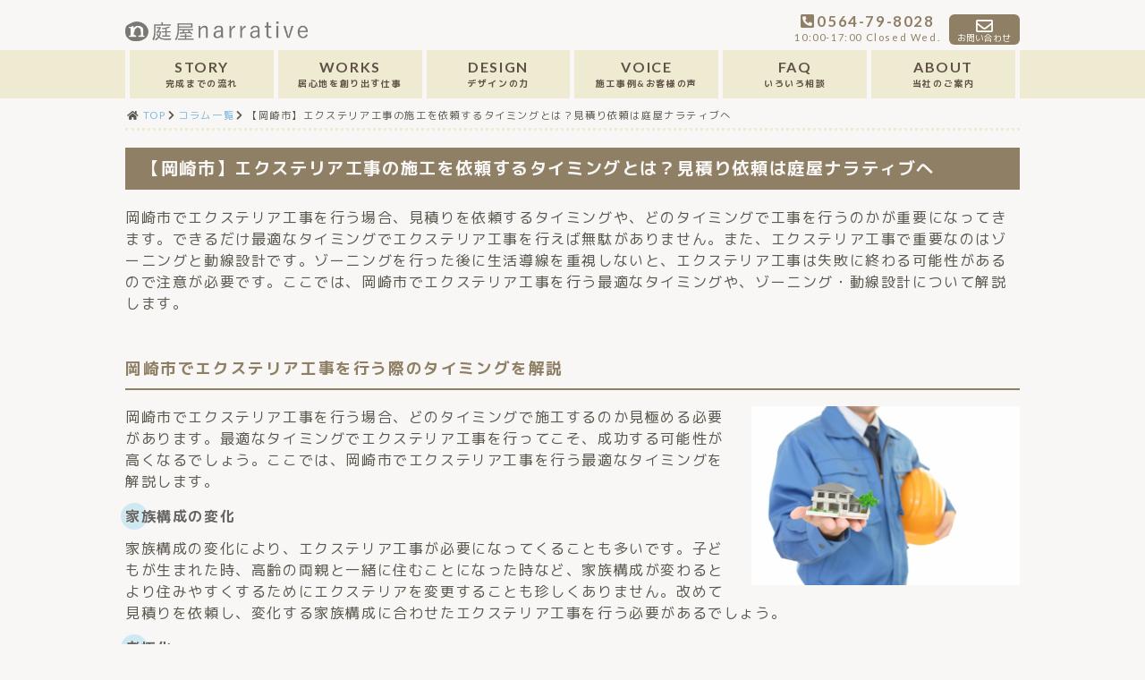

--- FILE ---
content_type: text/html
request_url: https://www.niwanarra.jp/content/explain-the-timing-of-exterior-construction-okazaki-city-exterior.html
body_size: 21477
content:
<!doctype html>
<html>

<head>
    <meta charset="UTF-8">
    <meta name="viewport" content="width=device-width,user-scalable=no,maximum-scale=1">
<meta name="thumbnail" content="https://www.niwanarra.jp/img_d/niwaya_narattive_thumbnail.png">
    <meta name="robots" content="noimageindex">
    <meta name="keywords" content="施工,駐車場,ガレージ,門袖,門まわり,庭屋,ナラティブ,narrative,愛知,岡崎,尾張,家,庭,デザイン,芝,ブロック,テラス,ウッドデッキ,ガーデン,エクステリア,外構,デザイン,設計,施工,フェンス">
    <meta name="description" content="岡崎市でエクステリア工事の依頼なら庭屋ナラティブ。理想のエクステリア・ガーデン・植栽などを叶えるお手伝いをするエクステリア・外構業の専門会社です。見積り・調査は無料。こちらでは、岡崎市でエクステリアの施工を行うタイミングについて解説。">
    <title>【岡崎市】エクステリア工事の施工を依頼するタイミングとは？見積り依頼は庭屋ナラティブへ</title>

    <meta property="og:title" content="【岡崎市】エクステリア工事の施工を依頼するタイミングとは？見積り依頼は庭屋ナラティブへ">
    <meta property="og:type" content="website">
    <meta property="og:description" content="株式会社 岡崎市でエクステリアデザインの相談ができる会社をお探しなら、庭屋ナラティブまでお問い合わせください。岡崎市でエクステリアデザインの相談がしたい方向けに、見積りの項目やチェックポイントをご紹介します。">
    <meta property="og:url" content="http://www.niwanarra.jp">
    <meta property="og:site_name" content="庭屋ナラティブ｜愛知県岡崎市のエクステリア・ガーデン・外構のデザイン・設計・施工">
    <meta property="og:image" content="https://www.niwanarra.jp/img_d/niwaya_narattive_thumbnail.png">

<link rel="icon" href="favicon.ico">
<link rel="apple-touch-icon" sizes="180x180" href="../img_d/apple-touch-icon.png">
    <link href="https://fonts.googleapis.com/css?family=Lato:400,700|Noto+Sans+JP:400,700" rel="stylesheet">
    <link href="../reset.css" rel="stylesheet" type="text/css">
    <link href="../style.css" rel="stylesheet" type="text/css">
    <link href="../g_style.css" rel="stylesheet" type="text/css">
    <link href="../fontawesome/css/all.css" rel="stylesheet">
    <link href="../js/slick-theme.css" rel="stylesheet" type="text/css">
    <link href="../js/slick.css" rel="stylesheet" type="text/css">

    <script src="https://cdn.jsdelivr.net/npm/jquery@3/dist/jquery.min.js"></script>
    <script type="text/javascript" src="../js/jquery-3.4.1.min.js"></script>
    <script type="text/javascript" src="../js/slick.min.js"></script>
    <script type="text/javascript" src="../js/common.js"></script>
<!-- Global site tag (gtag.js) - Google Analytics -->
<script async src="https://www.googletagmanager.com/gtag/js?id=UA-160747076-1"></script>
<script>
  window.dataLayer = window.dataLayer || [];
  function gtag(){dataLayer.push(arguments);}
  gtag('js', new Date());

  gtag('config', 'UA-160747076-1');
</script>
</head>

<body>
    <div id="container">

        <header>
            <div class="flex">
                <div id="logo">
                    <a href="../index.html"><img src="../img_d/logo.png" alt="庭屋narrative"></a>
                </div>
                <p id="contactTel"><span><i class="fas fa-phone-square-alt"></i><a href="tel:0564798028">0564-79-8028</a></span><br class="sp_none">
10:00-17:00 Closed Wed.</p>
                <div id="contactForm"><a href="../inquiry/index.html"><i class="far fa-envelope"></i><br>お問い合わせ</a></div>
            </div>
            <button type="button" id="menubtn"><i class="fa fa-bars" aria-hidden="true"></i></button>
            <nav>
                <ul>
                    <li><a href="../story.html">STORY<br><span>完成までの流れ</span></a></li>
                    <li><a href="../work/index.html">WORKS<br><span>居心地を創り出す仕事</span></a>
                        <ul class="child">
                            <li><a href="../work/index.html">一覧＆お仕事風景</a></li>
                            <li><a href="../work/garage.html">駐車場・ガレージ</a></li>
                            <li><a href="../work/gate.html">門袖・門まわり</a></li>
                            <li><a href="../work/approach.html">アプローチ</a></li>
                            <li><a href="../work/fence.html">フェンス</a></li>
                            <li><a href="../work/terrace.html">テラス・ウッドデッキ</a></li>
                            <li><a href="../work/garden.html">ガーデン</a></li>
                        </ul>
                    </li>
                    <li><a href="../design.html">DESIGN<br><span>デザインの力</span></a></li>
                    <li><a href="../voice/index.html">VOICE<br><span>施工事例&お客様の声</span></a></li>
                    <li><a href="../faq.html">FAQ<br><span>いろいろ相談</span></a></li>
                    <li><a href="../about.html">ABOUT<br><span>当社のご案内</span></a></li>
                </ul>
            </nav>
            <p id="pan"><i class="fas fa-home"></i><a href="../index.html">TOP</a><i class="fas fa-chevron-right"></i><a href="column.html">コラム一覧</a><i class="fas fa-chevron-right"></i>【岡崎市】エクステリア工事の施工を依頼するタイミングとは？見積り依頼は庭屋ナラティブへ</p>
        </header>

        <main class="cnt_sub" id="cnt_about">

        <h1>【岡崎市】エクステリア工事の施工を依頼するタイミングとは？見積り依頼は庭屋ナラティブへ</h1>

            <section id="" class="">
                <p class="u-m0">岡崎市でエクステリア工事を行う場合、見積りを依頼するタイミングや、どのタイミングで工事を行うのかが重要になってきます。できるだけ最適なタイミングでエクステリア工事を行えば無駄がありません。また、エクステリア工事で重要なのはゾーニングと動線設計です。ゾーニングを行った後に生活導線を重視しないと、エクステリア工事は失敗に終わる可能性があるので注意が必要です。ここでは、岡崎市でエクステリア工事を行う最適なタイミングや、ゾーニング・動線設計について解説します。</p>
            </section>

            <section>
                <h2>岡崎市でエクステリア工事を行う際のタイミングを解説</h2>
                <img src="../img_d/explain-the-timing-of-exterior-construction.jpg" alt="岡崎市でエクステリア工事の見積り依頼なら庭屋ナラティブ" class="img_right">
                <p class="bot19">岡崎市でエクステリア工事を行う場合、どのタイミングで施工するのか見極める必要があります。最適なタイミングでエクステリア工事を行ってこそ、成功する可能性が高くなるでしょう。ここでは、岡崎市でエクステリア工事を行う最適なタイミングを解説します。</p>
                <h3>家族構成の変化</h3>
                <p class="bot19">家族構成の変化により、エクステリア工事が必要になってくることも多いです。子どもが生まれた時、高齢の両親と一緒に住むことになった時など、家族構成が変わるとより住みやすくするためにエクステリアを変更することも珍しくありません。改めて見積りを依頼し、変化する家族構成に合わせたエクステリア工事を行う必要があるでしょう。</p>
                <h3>老朽化</h3>
                <p class="u-m0">エクステリアは住宅に比べて常に風雨に晒され続けている状態なので、劣化するのが早いです。エクステリアが老朽化してくると老朽化している部分が目立ってきたり、家全体も汚れているように見えてきたりと多くのデメリットが生じてきます。</p>
                <p class="bot19">老朽化が目立ってきたタイミングは、エクステリアリフォームをして老朽化している部分を全て新しくするのに最適なタイミングだといえるでしょう。エクステリアは住宅の個性を引き出し、よりよい住まいにグレードアップするためのものなので、老朽化を敏感に察知することが大切です。</p>
                <h3>バリアフリー化</h3>
                <p class="bot19">エクステリアを活用したバリアフリー化ができるのもエクステリアのメリットです。年齢を重ねることによって段差に躓いたり、手すりがなくてうまく立ち上がれなくなったりと日常生活に支障が出てしまいます。そこで、バリアフリー化のエクステリア工事が必要になるのです。</p>
                <h3>新築住宅を建てる時</h3>
                <p class="u-m0">岡崎市などで新築住宅を建てる時もエクステリア工事を行う最適なタイミングです。住宅を建てた後にエクステリア工事を行ってもいいのではと思われるかもしれません。新築住宅を建てた後だと、制約がある中で施工しなければなりません。</p>
                <p>岡崎市などで新築住宅を建てるのと一緒にエクステリアの計画を立てることによって、どんな外構にするのか選択肢も豊富になります。</p>
            </section>

            <section class="ss-clear">
                <h2>エクステリア工事の施工を成功させるには、見積り前のゾーニングと動線設計が重要</h2>
                <img src="../img_d/pre-estimation-zoning-and-flow-line-design.jpg" alt="岡崎市でエクステリア施工のご相談なら庭屋ナラティブ" class="img_right">
                <p class="u-m0">岡崎市でエクステリア工事を行う際に重要なのは、ゾーニングと動線設計です。</p>
                <p class="u-m0">ゾーニングとは、メインガーデンやサービスヤードなど、大まかな位置と広さを決めていく作業であり、エクステリア工事を行う際にとても大切な作業です。ゾーニングは自宅の導線設計を考えるのにとても重要な過程であり、図を書いてイメージすることによって、どの位置をメインガーデンにするか、アプローチや駐車スペースなどをどうするか、考慮していきます。</p>
                <p class="u-m0">外構が良くても生活動線が納得いくものでないと生活に支障をきたすため、まずはゾーニングと動線計画を立てましょう。</p>
            </section>

            <section>
                <h2>エクステリア工事の見積り依頼は岡崎市にある庭屋ナラティブへ！</h2>
                <p class="u-m0">岡崎市で新築住宅を建築するのでなければ、老朽化や家族構成の変化、バリアフリー化などのタイミングでエクステリア工事を行うのがおすすめです。また、岡崎市でエクステリア工事を施工するにあたって重要なのは、ゾーニングによる生活動線のイメージを固めることです。</p>
                <p>岡崎市でエクステリア工事をご検討中の方は庭屋ナラティブへ。新築外構からリフォーム、お庭に関するご相談・ご予約・見積りを承ります。</p>
                <div class="center">
                    <p class="button button01" ><a href="/voice/index.html">岡崎市の庭屋ナラティブ　施工事例</a></p>
                </div>
            </section>
            <section id="topWorks">
            <h2><span>WORKS</span><br>岡崎市の庭屋ナラティブ　仕事内容</h2>
            <ul class="flex pointLink">
            <li><a href="/work/garage.html"><img src="/img_d/top_garage.jpg" alt="駐車場・カーポート・ガレージ"><br><i class="fas fa-chevron-circle-right"></i>駐車場・カーポート・ガレージ</a></li>
            <li><a href="/work/gate.html"><img src="/img_d/top_gate.jpg" alt="門袖・門まわり・ポスト・表札"><br><i class="fas fa-chevron-circle-right"></i>門袖・門まわり・ポスト・表札</a></li>
            <li><a href="/work/approach.html"><img src="/img_d/top_approach.jpg" alt="アプローチ"><br><i class="fas fa-chevron-circle-right"></i>アプローチ</a></li>
            <li><a href="/work/fence.html"><img src="/img_d/top_fence.jpg" alt="目隠しフェンス・ブロック"><br><i class="fas fa-chevron-circle-right"></i>目隠しフェンス・ブロック</a></li>
            <li><a href="/work/terrace.html"><img src="/img_d/top_terrace.jpg" alt="テラス・ウッドデッキ・サンルーム"><br><i class="fas fa-chevron-circle-right"></i>テラス・ウッドデッキ・サンルーム</a></li>
            <li><a href="/work/garden.html"><img src="/img_d/top_garden.jpg" alt="ガーデン"><br><i class="fas fa-chevron-circle-right"></i>ガーデン</a></li>
            </ul>
            
            <div class="area_dotline">
            <p><strong><i class="fas fa-dot-circle"></i>庭屋ナラティブ 施工対応地域</strong></p>
            <p class="top-seko-place">三河地区、岡崎市、豊田市、安城市、西尾市、蒲郡市、豊川市、刈谷市、知立市他、名古屋、豊橋　応相談</p><br>
            <p class="top-seko-place">・岡崎市でエクステリアデザインの専門会社をお探しなら庭屋ナラティブにご相談ください。</p><br>
            </div>
            </section>
            <div class="center">
                <p class="button button01"><a href="/inquiry/index.html">外構工事・リフォームお問い合わせ</a></p>
            </div>
            <style type="text/css" media="screen">
                .ss-clear{
                    clear: both;
                    overflow: auto;
                }    
            </style>
            
            <section id="" class="">
                <h2>外構やエクステリア工事・リフォームに関するコラム</h2>
                <ol class="column">
                    <li>
                        <a href="/content/explain-the-types-of-exterior-construction-contractors-okazaki-city-exterior.html">【岡崎市】外構工事業者の種類を解説！外構工事のことは庭屋ナラティブに相談！</a>
                    </li>
                    <li>
                        <a href="/content/okazaki-city-exterior-tips-to-reduce-estimated-volume-of-construction-work.html">【岡崎市】外構工事の見積り金額を抑えるコツとは？外構工事・リフォームは庭屋ナラティブにお任せ！</a>
                    </li>
                    <li>
                        <a href="/content/what-are-the-merits-of-sticking-to-exterior-construction-okazaki-city-exterior.html">【岡崎市】エクステリア工事にこだわるメリットとは？エクステリアデザインに関する相談は庭屋ナラティブへ！</a>
                    </li>
                    <li>
                        <a href="/content/explain-the-timing-of-exterior-construction-okazaki-city-exterior.html">【岡崎市】エクステリア工事の施工を依頼するタイミングとは？見積り依頼は庭屋ナラティブへ</a>
                    </li>
                </ol>
            </section>
            <section id="" class="">
                <h2>岡崎市でエクステリア工事・外溝リフォームのご相談なら庭屋ナラティブ</h2>
                <dl class="table01">
                    <dt>会社名</dt>
                    <dd>株式会社 庭屋ナラティブ</dd>

                    <dt>住所</dt>
                    <dd>〒444-0814 愛知県岡崎市羽根町小豆坂2−3
                    </dd>

                    <dt>電話番号</dt>
                    <dd><a href="tel:0564798028">0564-79-8028</a></dd>

                    <dt>FAX番号</dt>
                    <dd>0564-74-8158</dd>

                    <dt>URL</dt>
                    <dd><a href="/" target="_blank" rel="noopener">http://www.niwanarra.jp/</a></dd>

                    <dt>設立</dt>
                    <dd>平成23年2月庭屋ナラティブ設立</dd>

                    <dt>資本金</dt>
                    <dd>300万</dd>

                    <dt>事業内容</dt>
                    <dd>エクステリア事業・造園業・ガーデニング・雑貨販売</dd>

                    <dt>会社役員</dt>
                    <dd>杉浦嘉彦・吉川孝輔</dd>

                    <dt>従業員</dt>
                    <dd>6人</dd>

                    <dt>資格所有者</dt>
                    <dd>造園施工管理士１級 1名 エクステリアプランナー1級 3名 2級1名 造園技能士 1名 ブロック工事士 2名 RHSJコンテナガーデニングマスター 1名 照明コンサルタント 1名 福祉住環境コーディネーター2級 1名 インテリアコーディネーター 1名 ガーデンセラピーコーディネーター1級 1名</dd>

                    <dt>所属団体</dt>
                    <dd>（社）日本建築ブロックエクステリア工事協会</dd>

                    <dt>取引業者</dt>
                    <dd>（株）三富・（株）ワンデックス・サンキョー（株）・大野左官・小林左官・原田左官・高橋グリーンプラスター・三河屋ガーデン・山崎商店・蟹江工務店・山崎洋一・小林圭介・HU丸八・おしゃ楽・ほぶりっく・ユーガーデン・イープラン・ユニオンビズ</dd>

                    <dt>実績</dt>
                    <dd>外構工事及び造園工事全2000件（2019年4月現在）</dd>
                </dl>
            </section>
        </main>

        <p id="up"> <a href="#top"><i class="fa fa-chevron-up" aria-hidden="true"></i></a></p>

        <footer>
            <ul id="footerNavi">
                <li><a href="../inquiry/index.html"><i class="fas fa-chevron-circle-right"></i>お問い合わせ</a></li>
                <li><a href="http://niwanarra.sblo.jp/article/175582496.html" target="_blank"><i class="fas fa-chevron-circle-right"></i>予約ご案内</a></li>
                <li><a href="../about.html#2"><i class="fas fa-chevron-circle-right"></i>受賞歴</a></li>
                <li><a href="http://niwanarra.sblo.jp/article/164767792.html" target="_blank"><i class="fas fa-chevron-circle-right"></i>キッズコーナーのご案内</a></li>
                <li><a href="http://niwanarra.sblo.jp/article/181060225.html" target="_blank"><i class="fas fa-chevron-circle-right"></i>スタッフ募集</a></li>
                <li><a href="../privacy.html"><i class="fas fa-chevron-circle-right"></i>プライバシーポリシー</a></li>
            </ul>
            <div id="areaMap">
                <p><strong><i class="fas fa-map-marked"></i>施工対応地域</strong><br> 三河地区、岡崎市、豊田市、安城市、西尾市、蒲郡市、豊川市、刈谷市、知立市他、名古屋、豊橋　応相談
                </p>
            </div>
            <div id="copyright">
                <p><img src="../img_d/logo03.png" alt="庭屋narrativeのロゴ"><br>
                    <a href="https://goo.gl/maps/8vQLEdEm947yVRPQ8"><i class="fas fa-map-marker-alt"></i>ACCESS MAP</a></p>
                <p><a href="http://www.niwanarra.jp/">Copyright&copy;2009 NIWAYA-NARRATIVE All Rights Reserved.<br>
                        岡崎市のエクステリアデザイン専門会社 庭屋ナラティブ</a><br> Produced by 友澤企画</p>
            </div>
        </footer>
    </div>


    <script async src="https://s.yimg.jp/images/listing/tool/cv/ytag.js"></script>
    <script>
        window.yjDataLayer = window.yjDataLayer || [];

        function ytag() {
            yjDataLayer.push(arguments);
        }
        ytag({
            "type": "yjad_retargeting",
            "config": {
                "yahoo_retargeting_id": "T2G7INC65D",
                "yahoo_retargeting_label": ""
                    /*,
                    "yahoo_retargeting_page_type": "",
                    "yahoo_retargeting_items":[
                      {item_id: '', category_id: '', price: '', quantity: ''}
                    ]*/
            }
        });
    </script>
<script async src="https://s.yimg.jp/images/listing/tool/cv/ytag.js"></script>
<script>
window.yjDataLayer = window.yjDataLayer || [];
function ytag() { yjDataLayer.push(arguments); }
ytag({
  "type":"yjad_retargeting",
  "config":{
    "yahoo_retargeting_id": "T2G7INC65D",
    "yahoo_retargeting_label": ""
    /*,
    "yahoo_retargeting_page_type": "",
    "yahoo_retargeting_items":[
      {item_id: '', category_id: '', price: '', quantity: ''}
    ]*/
  }
});
</script>
</body>

</html>


--- FILE ---
content_type: text/css
request_url: https://www.niwanarra.jp/style.css
body_size: 24672
content:
@import url('https://fonts.googleapis.com/css2?family=Lato:wght@400;700&family=M+PLUS+1p:wght@400;700&display=swap');

/*------------------------------------------*/
/*全体の設定*/
/*------------------------------------------*/
body{
    font-size:1em;
    letter-spacing: 0.1em;
    color:#5C574E;
    font-family: 'Lato', 'M PLUS 1p', sans-serif;
    font-weight:normal;
    background:#F8F7F5;
}

p{line-height:150%;margin-bottom:0.5em;}
i{letter-spacing:0.2em}

/*container*/
#container{overflow:hidden;}

/*------------------------------------------*/
/*例外フォント*/
/*------------------------------------------*/
.font_sizeXL{
    font-size:2em;
    color:#8E7F65;
}
.font_sizeL{
    font-size:1.4em;
    color:#8E7F65;

}
h2.font_sizeL{
    border-bottom:2px dotted;
    font-weight:normal;
}

/*------------------------------------------*/
/*リンク*/
/*------------------------------------------*/
/*globalList*/
li{list-style:none;padding:0.3em 0}

/*globalLink*/
a{
color:#7BB8DB;
text-decoration: none;
}
a:hover{color:#8E7F65; -webkit-transition: all .5s;transition: all .5s;}

/*footerlink*/
#copyright a{
color:#8E7F65;
text-decoration: none;
}
#copyright a:hover{color:#7BB8DB;}

/*------------------------------------------*/
/*flex*/
/*------------------------------------------*/
/*普通の2列配置*/
.flex_tr02{
    display: flex;
    justify-content: space-between;
    align-items: flex-start;
}
.flex_tr02 div{width:49%}

/*------------------------------------------*/
/*dlを使った表*
/*------------------------------------------*/
/*tabla01*/
dl.table01 {width:100%;line-height:150%;}
.table01 dt {
    color:#8E7F65;
    float:left;
    width:220px;
    border-left:#8E7F65 5px solid;
    padding:0 0 0 0.5em;
    margin:0.7em 0;
}
.table01 dd {
    border-bottom:#8E7F65 1px dotted;
    padding:0.7em 0 0.7em 250px;
}

/*------------------------------------------*/
/*ボタン*/
/*------------------------------------------*/
/*ボタン共通*/
.button a {
  display: inline-block;
  width: auto;
  height: 54px;
  text-align: center;
  text-decoration: none;
  line-height: 54px;
  outline: none;
  padding:0 1em;
}
.button a{}
.button::before,
.button::after {
  position: absolute;
  z-index: -1;
  display: block;
  content: '';
}
.button,
.button::before,
.button::after {
 -webkit-box-sizing: border-box;
 -moz-box-sizing: border-box;
 box-sizing: border-box;
 -webkit-transition: all .3s;
 transition: all .3s;
}

/*ボタン01*/
.button01 {
  position: relative;
  z-index: 2;
  background-color: #F8F7F5;
  border: 2px solid #7BB8DB;
  color: #7EB2C3;
  overflow: hidden;
  border-radius: 10px;
  margin:1em auto 0;
  width: 50%;
  text-align:center;
}
.button01 a{
    color:#7BB8DB;
    display: block;
}
.button01 a:hover {
  color: #fff!important;
}
.button01::after {
  top: -100%;
  width: 100%;
  height: 100%;
}
.button01:hover::after {
  top: 0;
  background-color: #7BB8DB;
}

a.button02 {
	display: block;
	text-align: center;
	vertical-align: middle;
	text-decoration: none;
	width: 120px;
	margin: auto;
	padding: 1rem 4rem;
	font-weight: bold;
	border: 2px solid #27acd9;
	color: #27acd9;
	border-radius: 100vh;
	transition: 0.5s;
}
a.button02:hover {
	color: #fff;
	background: #27acd9;
}

/*------------------------------------------*/
/*ボックス*/
/*------------------------------------------*/
/*タイトル付きボックス*/
.box01 {
    position: relative;
    margin: 2em 0;
    padding: 25px 10px 7px;
    border: dotted 2px #D3CFB5;
}
.box01 .box-title {
    position: absolute;
    display: inline-block;
    top: -15px;
    left: -2px;
    padding: 5px 8px;
    background: #8E7F65;
    color: #ffffff;
    font-weight: bold;
}
.box01 p {
    margin: 0; 
    padding: 0;
}

/*背景白の角丸ボックス*/
.box02{
    background:#fff;
    padding:2em;
    margin:0 0 1em 0;
    border-radius: 10px;
}

/*カード型ボックス*/
.box03{
    background:#fff;
    width:100%;
    box-shadow:1px 1px 2px rgba(100,100,100,0.3);
    padding-bottom:0.5em;
    display: inline-block;
	position: relative;
}
.box03 p{
    font-size:0.7em;
    line-height: 1.8em;
    margin:0.5em 1em;
    color:#8E7F65;
}
.box03 p span{
    color:#7BB8DB;
    font-size: 1.2em;
    font-weight: bold;
}
.box03 img{
    width:100%;
    overflow: hidden;
}
.box03 .caption {
	font-size: 1.2em;
	text-align: center;
	padding-top: 40%;
	color: #fff;
}
.box03 .mask {
	width: 100%;
    height: 100%;
	position: absolute;
	top: 0;
	left: 0;
	opacity: 0;
	border-radius: 6px;
	background: rgba(0,0,0,0.7);
	-webkit-transition: all 0.2s ease;
	transition: all 0.2s ease;
}
.box03:hover .mask {
	opacity: 0.7;
}
.box03_flex{
    display: flex;
    justify-content: space-between;
    flex-wrap:wrap;
    flex:1;
}
.box03_flex a{
    display: block;
    width:23%;
    margin:0 0 1.5em
}

/*ボーダーで囲んだボックス*/
.box04{
    border:#8E7F65 2px solid;
    padding:1em;
    color:#8E7F65;
}

/*カギカッコのボックス*/
.frameBox01 {
	padding: 30px;
	position: relative;
}
.frameBox01::before, .frame-box-001::after {
	content: '';
	width: 30px;
	height: 30px;
	position: absolute;
}

.frameBox01::before {
	border-left: solid 2px #000000;
	border-top: solid 2px #000000;
	top: 0;
	left: 0;
}

.frameBox01::after {
	border-right: solid 2px #000000;
	border-bottom: solid 2px #000000;
	bottom: 0;
	right: 0;
}

/*エリア仕切り*/
.area_dotline{
    color:#8E7F65;
    border-top:#8E7F65 1px dotted;
    border-bottom:#8E7F65 1px dotted;
    padding:0.8em 0;
    margin:1em 0;
}

/*------------------------------------------*/
/*ヘッダー-*/
/*------------------------------------------*/
/*header*/

.fixed {
  position: fixed;
  width: 100%;
  top: 0;
  z-index: 1000;
}

header{margin:1em auto}
header .flex{
    display: flex;
    justify-content: flex-end;
    max-width:1000px;
    margin:0 auto;
}
header .flex>:first-child{margin-right: auto;}

#logo img{height:22px;margin:0.5em 0}

#contactTel{color:#8E7F65;text-align: center;font-size:0.7em}
#contactTel span{font-size:1.5em;font-weight: bold}
#contactTel a{color:#8E7F65;}
#contactTel a:visited{color:#8E7F65;}
#contactForm{
    font-size:0.6em;
    text-align:center;
    letter-spacing:0;
    margin:0 0 0 1em;
}
#contactForm a{
    background:#8E7F65;
    color:#fff;
    display:block;
    padding:0.3em 1em;
    border-radius: 6px;
    -webkit-transition: all .3s;
    transition: all .3s;
}
#contactForm a:hover{
    background:rgba(142,127,101,0.80);
    color:#F8F7F5;
    -webkit-transition: all .3s;
    transition: all .3s;
}
#contactForm i{font-size:2em;letter-spacing:0;}

/*nav*/
nav {
    background:#EFEBD2;
    margin:0 0 5px 0;
}
nav ul{
    background:#F8F7F5;
    display:flex;
    justify-content: space-between;
    max-width:1000px;
    list-style:none;
    margin:0 auto;padding:0;
    z-index:100;
}
nav li{
    text-align: center;
    width:100%;
    flex: 1;
    position: relative;
    padding:0;
    margin:0 5px 0 0;
    white-space:nowrap;
}
nav li span{
    font-size:x-small;
}
nav li a{
    color:#5F5146;
    font-weight:bold;
    text-decoration:none;
    background:#EFEBD2;
    display: block;
    padding:0.7em 1.2em;
    -webkit-transition: all .3s;
    transition: all .3s;
}
nav li a:hover{
    background:#8E7F65;
    color:#F8F7F5;
    -webkit-transition: all .3s;
    transition: all .3s;
}
nav li a#act{
    background:#8E7F65!important;
    color:#F8F7F5!important;
}
nav li:first-child{
    margin-left:5px;
}
nav  ul.child li:first-child{
    margin-left:0;
}

nav li ul.child {/* 子メニュー */
    position: absolute;
    top: 100%;
    left: 0;
    width: 100%;
    flex-direction: column;
    padding:0;
    background: none
}
        
nav li ul.child li {
    font-size:0.7em;
    border-top:#C4BE94 1px solid;
    visibility: hidden;
    overflow: hidden;
    height: 0;
    -webkit-transition: all .2s;
    transition: all .2s;

}
nav li ul.child li a{
    margin:0!important;
}
nav li:hover > ul > li {
    visibility: visible;
    overflow: visible;
    height:auto;
    -webkit-transition: all .2s;
    transition: all .2;
}

/*pan*/
#pan{
    font-size:0.7em;
    max-width:1000px;
    border-bottom:#EFEBD2 3px dotted;
    padding:0.5em 0;
    margin:0 auto;
}
#pan i{margin:0 0.2em;}


/*------------------------------------------*/
/*トップページコンテンツ*/
/*------------------------------------------*/
/*メイン画像*/
#topImg{
    width:100%;
    height:auto;
    text-align:center;
    background:url(img_d/imgTop_bg.jpg) repeat-x center top;
    margin:0;
}
#topImg img{width:100%;max-width:1035px}

/*見出し*/
h1{
    color:#F8F7F5;
    font-size:1.2em;
    line-height:150%;
    background:#8E7F65;
    margin:1em 0;
    padding:0.5em 1em;
}
h1 span{
    color:#F8F7F5;
    font-size:0.7em;
}

h2{
    color:#8E7F65;
    font-size:1.1em;
    line-height:150%;
    border-bottom:#8E7F65 2px solid;
    padding:0.2em 0;
    margin:1em 0;
}
h2 span{
    color:#F8F7F5;
    font-size:0.7em;
    background:#8E7F65;
    padding:0.2em 0.5em;
}

/*main*/
main{max-width:1000px;margin:0 auto}

#cnt_top .flex{display: flex;justify-content:center;}
#cnt_top .flex p{width:auto;margin:1em 0.5em 0 0.5em}

/*section*/
section{margin-bottom:3em;}

/*about*/


/*newsとmovieのレイアウト（flex）*/
.flex03{
    display: flex;
    justify-content: space-between;
    align-items:stretch;
}

/*news*/
#news div.news_field{max-height:15em;overflow:auto;}

#news div dl{display:block;}
#news div dt{color:#8E7F65;width:100%;border-bottom:none;padding:0.2em 0 0;margin:0 0 0.5em}
#news div dd{border-bottom:#D8D4BC 1px dotted;width:100%;padding:0 0 0.5em;margin:0 0 0.5em}
/* 動画サイズ縦長の時はこちらを使う
#news div dl{display:flex;flex-wrap:wrap;}
#news div dt{color:#8E7F65;width:15%;border-bottom:#D8D4BC 1px dotted;padding:0.2em 0 0.5em;margin:0 0 0.5em}
#news div dd{width:85%;border-bottom:#D8D4BC 1px dotted;padding:0.2em 0 0.5em;margin:0 0 0.5em}
*/

#news div a{text-decoration: none}

#news video{max-height:15em;}


/*#works*/
#topWorks .flex,
.flex_tr03{
    display:flex;
    justify-content: space-between;
    align-content: stretch;
    flex-wrap:wrap;
}
#topWorks .flex li,.flex_tr03 li{
    font-size:0.9em;
    text-align:center;
    list-style: none;
    width:33.3%;
    padding:1em;
}
#topWorks .flex li img,.flex_tr03 li img{width:80%;padding:0 0 0.3em}

/*voice*/
#topVoice{}

/*information*/
#information .flex{display: flex;justify-content: center;padding:2em 1em;}
#information  div{text-align: center;color:#8E7F65}
#information div div{background:#fff;padding:1.5em 2em;margin:0 3em;}
#information .mail{line-height: 30px;background: #fff;}
#information .mail a{font-size:1em;}
#information .button01{width:100%!important}
#information .button a{height: 30px;line-height: 30px}
#information .tel{font-size:1.2em;margin-top:0.5em}
#information .tel span{color:#fff;font-size:small;background:#7EB2C3;padding:0.1em}
#information a{font-size:1.2em}
#information a:hover{}
#information .logoImg{height:35px}
#information .button01{width:100%}

/*------------------------------------------*/
/*フッター*/
/*------------------------------------------*/
footer{background:#EFEBD2;}

#footerNavi{
    display:flex; 
    justify-content: center;
    list-style:none;
    border-bottom:#F5F3E5 3px dotted;
    padding:0.5em 0;
    margin:0 auto;
}
#footerNavi li{
    font-size:0.8em;
    text-align: center;
    width:auto;
    margin:0;
}
#footerNavi li a{
    display: block;
    color:#5F5146;
    text-decoration:none;
    white-space:nowrap;
    padding:1em 1.2em;
    -webkit-transition: all .5s;
    transition: all .5s;
}
#footerNavi a:hover{
    background:#F5F3E5;
    -webkit-transition: all .5s;
    transition: all .5s;
}

#areaMap{
    max-width:1000px;
    font-size:0.8em;
    text-align: center;
    line-height: 150%;
    padding:1em;
    margin:1em auto;
}
#areaMap strong{background:#F5F3E5;display: block; padding:0.5em;}

#copyright{
    font-size:0.7em;
    text-align: center;
    max-width:1000px;
    padding:1em 0 4em;
    margin:0 auto;
}
#copyright p{margin:0 0 1em 0}
#copyright img{width:120px;padding:10px}

/*up*/
#up {
	position: fixed;
	bottom: 2%;
	right: 2%;
	clear: both;
}
#up a {
	width: 30px;
	height: 30px;
	display: block;
	text-align: center;
	text-decoration: none;
	color: #fff;
	background:#474543;
	filter:alpha(opacity=65);
	-moz-opacity: 0.6;
	opacity: 0.6;
	font-size:20px;
	padding:1px 3px;
	border-radius:3px;
	-moz-border-radius:3px;
	-webkit-border-radius:3px;
	border:#474543 1px solid;
	}
#up a i{letter-spacing:0}

#up a:hover {
	filter:alpha(opacity=90);
	-moz-opacity: 0.9;
	opacity: 0.9;
}



/*------------------------------------------*/
/*サブページ共通*/
/*------------------------------------------*/
/*見出し*/
.cnt_sub h2{
    padding:0 0 0.5em;
    margin:0 0 1em;
}
#cnt_sub h2 span{
    font-size:0.9em;
    background:#99B856;
    border-radius: 6px;
    padding:0.2em 0.5em;
    margin:0 0.5em 0 0;
}
.cnt_sub h2.onlyImg{border:none;}

.cnt_sub h3{
    position: relative;
    color: #666;
    text-shadow: 0 0 2px white;
    margin:0.5em 0 1em;
    z-index: 1;
}
.cnt_sub h3:before {
    content: "";
    position: absolute;
    background: #CFE9F3;
    width: 30px;
    height: 30px;
    border-radius: 50%;
    top: 50%;
    left: -5px;
    -webkit-transform: translateY(-50%);
    transform: translateY(-50%);
    z-index: -1;
}

.cnt_sub h4{
    border-top:#D3CFB5 2px dotted;
    padding:1em 0 0;
    margin:2em 0 0.5em;
}


/*flex*/
.flex01{
    display: flex;
    justify-content: space-between;
    align-items: flex-start;
    margin:1em 0;
}
.flex02{
    display: flex;   
    justify-content:left;
    align-items: flex-start;
}
.flex01 .img_left,
.flex02 .img_left{
    margin:0 2em 0 0;
}
.flex01 .img_right,
.flex02 .img_right{
    margin:0 0 0 2em;;
}
.flex02 p{
    margin:1em;
}
.flex01 .button01{
    margin:0.5em 1em 0.5em 0;
}
.flex02 .button01{
    background: #fff;
    margin:0.5em 1em 0.5em 0;
}


/*------------------------------------------*/
/*STORYページ*/
/*------------------------------------------*/
/*step01~07*/
.step_n{
    position: relative;
    background: #fff;
    border:#8E7F65 2px solid;
    border-radius: 10px;
    padding:1.5em;
}
.step_n_last{
    position: relative;
    background: #fff;
    border:#8E7F65 2px solid;
    border-radius: 10px;
    padding:1.5em;
}
.step_n::before,
.step_n::after {
    position: absolute;
    top: 100%;
    left: 10%;
    content: '';
    height: 0;
    width: 0;
    border: 30px solid transparent;
}
.step_n::before {
    border-top: 30px solid #8E7F65;
}
.step_n::after {
    margin-top: -3px;
    border-top: 30px solid #fff;
}

#step01 img{width:20%;}

/*------------------------------------------*/
/*ABOUTページ*/
/*------------------------------------------*/
#cnt_about .flex01 img{width:30%}
#logo_sdgs{padding:3em 2em;text-align: center;}
#logo_sdgs img{width:300px;}

/*------------------------------------------*/
/*RECRUITページ*/
/*------------------------------------------*/
#cnt_rec dl{
 margin:0 0 2em 0;
}

/*フォームボタンの謎の不具合（色）*/
.mfp_buttons button{color:#333!important}

/*------------------------------------------*/
/*WORKSページ*/
/*------------------------------------------*/
.work-idxArea01 {
    background:#fff;
	width: 100%;
	text-align: center;
    padding:1em;
    border-radius: 10px;
}
.work03 img{/*お仕事風景の画像の位置調整*/
    margin:-1px;
}
#cnt_work .box02 img{
    width:33%;
}

#cnt_work #modal{
    display: flex;
    justify-content:space-between;
    flex-wrap:wrap;
}
#cnt_work #modal li{
    border:#eee 1px solid;
    width:15%;
    height:90px;
    padding:0.3em;
    overflow: hidden;
    margin:0.5em auto;
}
#cnt_work #modal li img{
    width: 100%;
}
#cnt_work #modal li a{
    display:block;
}
#cnt_work #modal li a:hover{
    border:#fff 2px solid;
}

/*ユーザーマップスマホ対応用*/
img[usemap] {
    max-width: 100%;
    height: auto;
}

/*------------------------------------------*/
/*VOICEページ*/
/*------------------------------------------*/
#cnt_voice #modal,
#cnt_voice #modal02{
    display: flex;
    justify-content:flex-start;
    flex-wrap:wrap;
}
#cnt_voice #modal li{
    border:#eee 1px solid;
    width:15%;
    height:90px;
    padding:0.3em;
    overflow: hidden;
    margin:0.5em auto;
}
#cnt_voice #modal02 li{
    border:#eee 1px solid;
    width:22%;
    padding:0.3em;
    overflow: hidden;
    margin:0.5em auto;
}
#cnt_voice #modal li img,
#cnt_voice #modal02 li img{
    width: 100%;
}
#cnt_voice #modal li a,
#cnt_voice #modal02 li a{
    display:block;
}
#cnt_voice #modal li a:hover,
#cnt_voice #modal02 li a:hover{
    border:#fff 2px solid;
}


/*voice一覧のヘッダー的なsection*/
#cnt_header{
    position: relative;
}
#cnt_header img{
    width:100%;
}
#cnt_header h1{
    font-size:1.7em;
    text-align:center;
    background:none;
    position: absolute;
    top:50%;
    left:50%;
     transform: translate(-50%, -50%);
    -webkit-transform: translate(-50%, -50%);
    -ms-transform: translate(-50%, -50%);
    z-index: 1;
    text-shadow: 1px 1px 5px rgba(0,0,0,0.9);
    margin:0;
    width:98%;
    letter-spacing: 0.1em;
}

/*uiナビ*/
.voice_ui_arrow{
    text-align:center;
}
.voice_ui_arrow i{
    margin:0 0.2em;
}

/*detailの表*/
.voice_ui_dl,
.voice_ui_dl a{
    color:#8E7F65;
}
.voice_ui_dl dt{
    background:#F1F0EE;
    padding:1em;
    margin:1em 0 0;
}
.voice_ui_dl dd{
    padding:0.5em 0 0.8em 2em;
    margin:0;
    line-height:140%;
}

/*参考価格*/
#cnt_voice section{
    position: relative;
}
.sam_price{
text-align: right;
position: absolute;
top:2em; right:0.5em;
}

/*------------------------------------------*/
/*FAQページ*/
/*------------------------------------------*/

.cp_qa *, .cp_qa *:after, .cp_qa *:before {
    -webkit-box-sizing: border-box;
    box-sizing: border-box;
}
.cp_qa {
	overflow-x: hidden;
	margin: 0 auto;
}

.cp_qa .cp_actab {
	border-bottom:#8E7F65 1px dotted;
}
.cp_qa label {
	font-size: 1em;
	position: relative;
	display: block;
	width: 100%;
	margin: 0;
	padding: 10px 10px 10px 48px;
	cursor: pointer;
}
.cp_qa .cp_actab-content {
	font-size: 1em;
	position: relative;
	overflow: hidden;
	height: 0;
	margin: 0 40px;
	padding: 0 14px;
	-webkit-transition: 0.4s ease;
	        transition: 0.4s ease;
	opacity: 0;
}
.cp_qa .cp_actab input[type=checkbox]:checked ~ .cp_actab-content {
	height: auto;
	padding: 14px;
	opacity: 1;
}
.cp_qa .cp_plus {
    color:#7BB8DB;
	font-size: 1.8em;
	line-height: 100%;
	position: absolute;
	z-index: 5;
	margin: 6px 0 0 10px;
	-webkit-transition: 0.2s ease;
	        transition: 0.2s ease;
}
.cp_qa .cp_actab input[type=checkbox]:checked ~ .cp_plus {
	-webkit-transform: rotate(45deg);
	        transform: rotate(45deg);
}
.cp_qa .cp_actab input[type=checkbox] {
  display: none;
}

.cp_qa label{
    color:#7BB8DB;
    margin:0.2em 0;
} 
.cp_qa h3:before{
    background:none;
}
.cp_actab-content p{
    margin-bottom:1em;
}
.faq_q{
    color:#fff;
    background:#7BB8DB;
    border-radius: 7px;
    letter-spacing:0;
    padding:0.2em 0.4em;
    margin:0 0.5em 0em 0;
}
.faq_a{
    color:#fff;
    background:#8E7F65;
    border-radius: 50%;
    letter-spacing:0;
    padding:0.2em 0.5em;
    margin:0 0.5em 0 0;
}

/*INQUIRY*/
.inquiry_itemTitle{
    font-weight:bold;
    margin-top:1em;
}
#cnt_contact .caution{
    font-size:0.8em;
    color:#EE1111;
    padding-bottom:1em;
}
.inquiry_item{
    font-weight:bold;
    padding:1em!important;
    white-space: nowrap;
}


/*------------------------------------------*/
/*モバイル用*/
/*------------------------------------------*/
/*//////////-768//////////*/
@media screen and (max-width:768px){

/*none*/
#contactTel{}
.sp_none{display:none;}

/*img*/
.sp_imgWidth{width:100%}

/*-----------------------------*/
/*例外フォント*/
.font_sizeXL{font-size:1.5em}
.font_sizeL{font-size:1.1em}

/*-----------------------------*/
/*flex*/
/*普通の2列配置*/
.flex_tr02{display: block;}
.flex_tr02 div,.flex_tr02 div img{width:100%}

/*news部分の配置*/
.flex03{display: block;}
/*-----------------------------*/
/*table01*/
dl.table01 {width:100%;}
.table01 dt {
    color:#8E7F65;
    float:none;
    width:100%;
    border-left:#8E7F65 5px solid;
    padding:0 0 0 0.5em;
    margin:0.7em 0;
}
.table01 dd {
    border-bottom:#8E7F65 1px dotted;
    padding:0em 0 0.7em 0.7em;
}

/*-----------------------------*/
/*button01*/
.button01 {width: 100%;}


/*-----------------------------*/
/*モバイルheader*/
#logo{width:100%;text-align:center;background:#EFEBD2;padding:17px 1em 0 0;position:absolute;top:0px;height:50px}
#logo img{height:16px;margin:0;}

#contactForm{
    font-size:8px;
    position: absolute;
    right:0;
    top:0;
    z-index:100;
    margin-left:0;
}
#contactForm a{
    color:#8E7F65;
    background:#EFEBD2;
    width:auto;
    height:50px;
    border-radius:0;
    padding:10px;
    border-left:#C4BE94 1px solid;
}
#contactForm i{font-size:20px;}

#contactTel{
 position:relative;
 top:34px;
 padding:1.1em 0;
 margin:0 auto;
 font-size:62%;
 background: #EFEBD2;
 width: 100%;
 border-top:#C4BE94 1px solid;
 letter-spacing: .1em;
}
#contactTel span{
 margin:0 .5em 0 0;
}
#menubtn{
    text-align:center;
    border:none;
    background: #8E7F65;
    position:absolute;
    top:0;
    left:0;
    width:50px;
    height:50px;
    cursor:pointer;
    z-index:99;
    padding:10px 0;
    margin:0;
}
#menubtn span{font-size:9px;color:#fff;}
#menubtn i{color:#fff;font-size:20px;letter-spacing:0;}

nav{
    position:relative;
    display:none;
    z-index:100;
    width:100%;
    right:0;
    top:35px;
    margin:0;
    padding:0;
}
nav ul,
nav li ul.child{
    display: block;
    list-style:none;
    margin:0;
    padding:0;
    border:none;
    position: relative;
}
nav ul:after{
    content:"";display:block;
    clear:both
}
nav li,
nav li ul.child li{
    margin:0;
    padding:0;
    height:auto;
    visibility: visible;
    border:none;
}
nav li:nth-child(2n+0){
    margin:0;
}
nav li:first-child{margin-left:0}
nav li a,
nav li ul.child li a{
    padding:1.5em 10px;
    border-top:#C4BE94 1px solid;
    border-left:none;
    border-right:none;
    border-bottom:none;
    font-size:12px;
    text-align:center;
    display: block;
}
nav li:hover > ul > li {
    -webkit-transition: all .0;
    transition: all .0;
}
nav li ul.child li{
    font-size: 0.9em;
    
}
#topImg{padding-top:33px}
#pan{padding-top:40px}
/*------------------------------------------*/
/*モバイルトップページ*/

/*メイン画像*/
#topImg{background:none;}

/*main*/
main{padding:0}

/*about*/
#topAbout .flex{flex-direction: column;}

/*news*/
#news div dl{display:block;}
#news div dt{width:100%;border-bottom:none;padding-bottom:0}
#news div dd{width:100%;padding-top:0em}

#news video{width:100%;max-width:600px;margin:1em auto 0}

/*works*/
#topWorks .flex li,.flex_tr03 li{width:50%}

/*information*/
#information .flex{display:block!important;}
#information .flex div{margin:0 0 1em 0}

/*footer*/
#footerNavi{justify-content:space-between;flex-wrap:wrap;border-bottom:none;padding:0em 0 0.5em;}
#footerNavi li{width:50%;border-bottom:#fff 2px dotted;}
#footerNavi li:nth-child(2n+1){border-right:#fff 2px dotted;}
p#copyright img{width:100px;padding:10px}


/*------------------------------------------*/
/*モバイルサブページ*/

/*flex*/
.flex01,
.flex02{
    flex-direction: column;
}
.flex01 .img_left,
.flex01 .img_right{
    width:80%;
    text-align:center;
    margin:1em auto;
}
.flex01 .img_center{
    width:auto;
    text-align: center;
    margin:1em auto;
}
.flex02 div{
    margin:1em 0;
}
.flex02 p{
    margin:1em 0;
}

.box03_flex a{
    width:48%;
}

/*-----------------------------*/
/*モバイルSTORYページ*/
#cnt_story dt,#cnt_story dd{display: block}
#step01 img{width:auto;}

/*-----------------------------*/
/*モバイルABOUTページ*/
#cnt_about .flex01 img{width:auto;}
#logo_sdgs img{width:70%;}

/*-----------------------------*/
/*モバイルWORKページ*/
#cnt_work .box02 img{
    width:80%;
    text-align: center
}

/*-----------------------------*/
/*モバイルVOICEページ*/
#cnt_voice #modal li,#cnt_work #modal li{width:30%;}
#cnt_voice h1{font-size:1.4em}
.sam_price{top:2.2em;right:0;font-size:.9em;}
}

/*//////////769-//////////*/
@media screen and (min-width:769px){

/*none*/
.pc_none{display:none}
#menubtn{display:none}

}
/*//////////-1010//////////*/
@media screen and (max-width:1010px){
main{margin:auto 1em;}
}

--- FILE ---
content_type: text/css
request_url: https://www.niwanarra.jp/g_style.css
body_size: 1937
content:
.text_area {
    margin: 50px 0 60px;
}

.text_area h2,
.c-nap h2 {
    background: #93835F;
    color: #fff;
    margin: 0 0 15px;
    padding: 8px 13px;
}

.text_area p {
    margin: 0;
}

.text_area p:last-child {}

/*NAP*/
.c-nap {
    margin: 40px 0 0;
    }

.table001 {
    width: 100%;
}

.u-p10 {
    padding: 10px !important;
}

/*ボタン*/
.column_link {
    margin: 30px auto 50px!important;
}

/*
.column_link a {
    border: 2px solid #7BB8DB;
    border-radius: 10px;
    color: #7BB8DB;
    display: inline-block;
    font-weight: bold;
    padding: 15px 20px;
    position: relative;
    text-decoration: none;
    transition: 0.2s;
    width: 100%;
}

.column_link a:hover {
    background: #7BB8DB;
    color: #fff;
    text-decoration: none;
}
*/

@media (min-width: 768px) {

    /*ボタン PCのみ*/
/*    .column_link a{
        width: 35%;
    }*/
}


/*コラム*/
h3{margin-top:1.5em;}

.bot19 {
                margin-bottom: 19.2px;
}

.top19 {
    margin-top: 19.2px !important;
}

.bot05 {
    margin-bottom: 0.5rem;
}

.top05 {
    margin-top: 0.5rem;
}

.u-m0 {
    margin-bottom: 0px;
}

.column li {
    list-style-type: decimal;
}

.column {
    padding-left: 30px;
}

ol li a {
    line-height: 150%;
}

@media screen and (max-width: 800px) {
    .flex01 {
        flex-direction: column;
    }
    .flex01 div {
        order: 2;
    }
    #cnt_about .flex01 img {
        order: 1;
        width: 100% !important;
        margin: 0 0 1rem 0;
    }
}

.img_right {
    max-width: 300px;
    margin-left: 30px;
    margin-bottom: 16px;
    float: right;
}

.center {
    padding: auto;
}


.button01 {
    width: 40%;
    text-align: center;
    margin: 1em auto 2em;
}

@media screen and (max-width: 960px) {
    .button01 {
         width: 50% !important;
    }
}

@media screen and (max-width: 665px) {
    .img_right {
        max-width: 100%;
        margin-left: 0;
    }
    .cnt_sub p {
        clear: both;
    }

    .button01 {
        width: 90%!important;
    }
}


--- FILE ---
content_type: application/javascript
request_url: https://www.niwanarra.jp/js/common.js
body_size: 1885
content:
$(document).ready(function(){

//初期は非表示UP
$("#up").hide();
	
$(function () {
    	$(window).scroll(function () {
        	//100pxスクロールしたら
        	if ($(this).scrollTop() > 100) {
            	//フェードインで表示
            	$('#up').fadeIn();
        	} else {
            	$('#up').fadeOut();
        	}
    	});
    	//ここからクリックイベント
    	$('#up a').click(function () {
        	$('body,html').animate({
            	scrollTop: 0
        	}, 500);
        	return false;
    	});
});
	
//メニュー
$(function() {  
		$('#menubtn').click(function(){
			$('nav').slideToggle();						 
      	});  
});	
	
//アンカー	
$("a[href^='#']").click(function(){
	var speed = 500;
	var href= $(this).attr("href");
	var target = $(href == "#" || href == "" ? 'html' : href);
	var position = target.offset().top;
	$("html, body").animate({scrollTop:position}, speed, "swing");
	return false;
});
		

//スライド
$('.slider').slick({
    autoplay:true,
    autoplaySpeed:4000,
    dots:true,
    slidesToShow:4,
    responsive:[
        {
            breakpoint: 1024,
            settings:{
                slidesToShow:3,
            }
        },
        {
            breakpoint: 768,
            settings:{
                slidesToShow:2,
            }
        },
        {
            breakpoint: 480,
            settings:{
                slidesToShow:1,
            }
        },
    ]
});

//モーダル
$('#modal').slickLightbox({
		caption: 'caption',
        lazy: true,
});
$('#modal02').slickLightbox({
		caption: 'caption',
        lazy: true,
});


});

//fix
//$(function() {
//  var menu = $('nav'),
//  offset = menu.offset();
//  $(window).scroll(function () {
//    if($(window).scrollTop() > offset.top) {
//      menu.addClass('fixed');
//    } else {
//      menu.removeClass('fixed');
//    }
//  });
//});

//map
$(document).ready(function(e) {
    $('img[usemap]').rwdImageMaps();
})